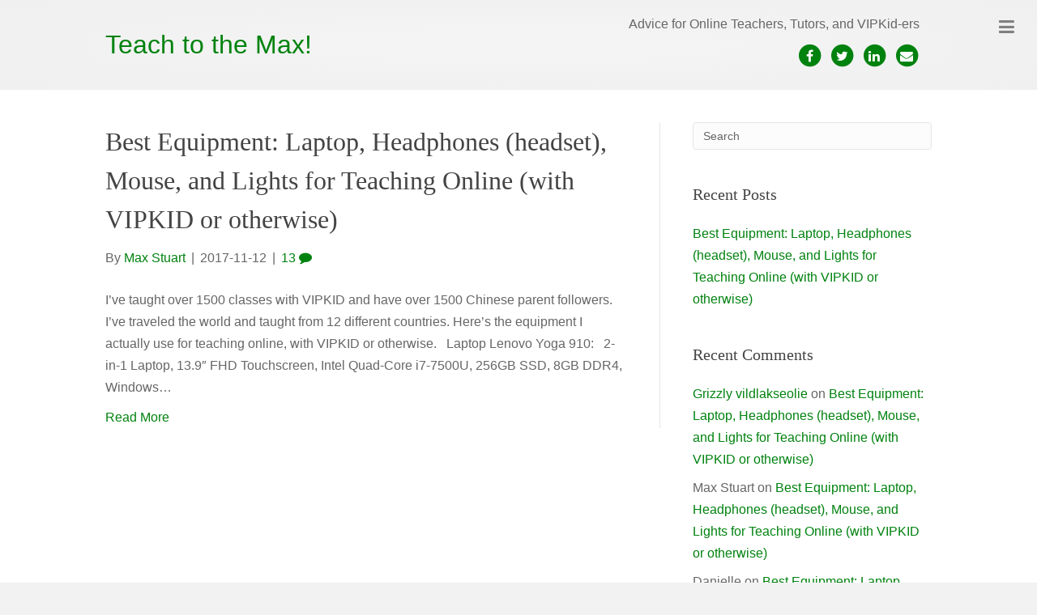

--- FILE ---
content_type: text/html;charset=utf-8
request_url: https://teachtothemax.com/szqdoe/sgebho-c.html
body_size: 7013
content:
<!DOCTYPE html>
<html lang="en-US">
<head>
<meta charset="UTF-8" />
<meta name='viewport' content='width=device-width, initial-scale=1.0' />
<meta http-equiv='X-UA-Compatible' content='IE=edge' />
<link rel="profile" href="http://gmpg.org/xfn/11" />
<link rel="pingback" href="https://teachtothemax.com/xmlrpc.php" />
<!--[if lt IE 9]>
	<script src="https://teachtothemax.com/wp-content/themes/bb-theme/js/html5shiv.js"></script>
	<script src="https://teachtothemax.com/wp-content/themes/bb-theme/js/respond.min.js"></script>
<![endif]-->
<title>Teach to the Max! &#8211; Online Teacher, Tutor and VIPKid advice</title>
<meta name='robots' content='max-image-preview:large' />
<link rel='dns-prefetch' href='//maxcdn.bootstrapcdn.com' />
<link rel="alternate" type="application/rss+xml" title="Teach to the Max! &raquo; Feed" href="https://teachtothemax.com/feed/" />
<link rel="alternate" type="application/rss+xml" title="Teach to the Max! &raquo; Comments Feed" href="https://teachtothemax.com/comments/feed/" />
<script type="text/javascript">
/* <![CDATA[ */
window._wpemojiSettings = {"baseUrl":"https:\/\/s.w.org\/images\/core\/emoji\/15.0.3\/72x72\/","ext":".png","svgUrl":"https:\/\/s.w.org\/images\/core\/emoji\/15.0.3\/svg\/","svgExt":".svg","source":{"concatemoji":"https:\/\/teachtothemax.com\/wp-includes\/js\/wp-emoji-release.min.js?ver=6.5.3"}};
/*! This file is auto-generated */
!function(i,n){var o,s,e;function c(e){try{var t={supportTests:e,timestamp:(new Date).valueOf()};sessionStorage.setItem(o,JSON.stringify(t))}catch(e){}}function p(e,t,n){e.clearRect(0,0,e.canvas.width,e.canvas.height),e.fillText(t,0,0);var t=new Uint32Array(e.getImageData(0,0,e.canvas.width,e.canvas.height).data),r=(e.clearRect(0,0,e.canvas.width,e.canvas.height),e.fillText(n,0,0),new Uint32Array(e.getImageData(0,0,e.canvas.width,e.canvas.height).data));return t.every(function(e,t){return e===r[t]})}function u(e,t,n){switch(t){case"flag":return n(e,"\ud83c\udff3\ufe0f\u200d\u26a7\ufe0f","\ud83c\udff3\ufe0f\u200b\u26a7\ufe0f")?!1:!n(e,"\ud83c\uddfa\ud83c\uddf3","\ud83c\uddfa\u200b\ud83c\uddf3")&&!n(e,"\ud83c\udff4\udb40\udc67\udb40\udc62\udb40\udc65\udb40\udc6e\udb40\udc67\udb40\udc7f","\ud83c\udff4\u200b\udb40\udc67\u200b\udb40\udc62\u200b\udb40\udc65\u200b\udb40\udc6e\u200b\udb40\udc67\u200b\udb40\udc7f");case"emoji":return!n(e,"\ud83d\udc26\u200d\u2b1b","\ud83d\udc26\u200b\u2b1b")}return!1}function f(e,t,n){var r="undefined"!=typeof WorkerGlobalScope&&self instanceof WorkerGlobalScope?new OffscreenCanvas(300,150):i.createElement("canvas"),a=r.getContext("2d",{willReadFrequently:!0}),o=(a.textBaseline="top",a.font="600 32px Arial",{});return e.forEach(function(e){o[e]=t(a,e,n)}),o}function t(e){var t=i.createElement("script");t.src=e,t.defer=!0,i.head.appendChild(t)}"undefined"!=typeof Promise&&(o="wpEmojiSettingsSupports",s=["flag","emoji"],n.supports={everything:!0,everythingExceptFlag:!0},e=new Promise(function(e){i.addEventListener("DOMContentLoaded",e,{once:!0})}),new Promise(function(t){var n=function(){try{var e=JSON.parse(sessionStorage.getItem(o));if("object"==typeof e&&"number"==typeof e.timestamp&&(new Date).valueOf()<e.timestamp+604800&&"object"==typeof e.supportTests)return e.supportTests}catch(e){}return null}();if(!n){if("undefined"!=typeof Worker&&"undefined"!=typeof OffscreenCanvas&&"undefined"!=typeof URL&&URL.createObjectURL&&"undefined"!=typeof Blob)try{var e="postMessage("+f.toString()+"("+[JSON.stringify(s),u.toString(),p.toString()].join(",")+"));",r=new Blob([e],{type:"text/javascript"}),a=new Worker(URL.createObjectURL(r),{name:"wpTestEmojiSupports"});return void(a.onmessage=function(e){c(n=e.data),a.terminate(),t(n)})}catch(e){}c(n=f(s,u,p))}t(n)}).then(function(e){for(var t in e)n.supports[t]=e[t],n.supports.everything=n.supports.everything&&n.supports[t],"flag"!==t&&(n.supports.everythingExceptFlag=n.supports.everythingExceptFlag&&n.supports[t]);n.supports.everythingExceptFlag=n.supports.everythingExceptFlag&&!n.supports.flag,n.DOMReady=!1,n.readyCallback=function(){n.DOMReady=!0}}).then(function(){return e}).then(function(){var e;n.supports.everything||(n.readyCallback(),(e=n.source||{}).concatemoji?t(e.concatemoji):e.wpemoji&&e.twemoji&&(t(e.twemoji),t(e.wpemoji)))}))}((window,document),window._wpemojiSettings);
/* ]]> */
</script>
<style id='wp-emoji-styles-inline-css' type='text/css'>

	img.wp-smiley, img.emoji {
		display: inline !important;
		border: none !important;
		box-shadow: none !important;
		height: 1em !important;
		width: 1em !important;
		margin: 0 0.07em !important;
		vertical-align: -0.1em !important;
		background: none !important;
		padding: 0 !important;
	}
</style>
<link rel='stylesheet' id='wp-block-library-css' href='https://teachtothemax.com/wp-includes/css/dist/block-library/style.min.css?ver=6.5.3' type='text/css' media='all' />
<style id='classic-theme-styles-inline-css' type='text/css'>
/*! This file is auto-generated */
.wp-block-button__link{color:#fff;background-color:#32373c;border-radius:9999px;box-shadow:none;text-decoration:none;padding:calc(.667em + 2px) calc(1.333em + 2px);font-size:1.125em}.wp-block-file__button{background:#32373c;color:#fff;text-decoration:none}
</style>
<style id='global-styles-inline-css' type='text/css'>
body{--wp--preset--color--black: #000000;--wp--preset--color--cyan-bluish-gray: #abb8c3;--wp--preset--color--white: #ffffff;--wp--preset--color--pale-pink: #f78da7;--wp--preset--color--vivid-red: #cf2e2e;--wp--preset--color--luminous-vivid-orange: #ff6900;--wp--preset--color--luminous-vivid-amber: #fcb900;--wp--preset--color--light-green-cyan: #7bdcb5;--wp--preset--color--vivid-green-cyan: #00d084;--wp--preset--color--pale-cyan-blue: #8ed1fc;--wp--preset--color--vivid-cyan-blue: #0693e3;--wp--preset--color--vivid-purple: #9b51e0;--wp--preset--gradient--vivid-cyan-blue-to-vivid-purple: linear-gradient(135deg,rgba(6,147,227,1) 0%,rgb(155,81,224) 100%);--wp--preset--gradient--light-green-cyan-to-vivid-green-cyan: linear-gradient(135deg,rgb(122,220,180) 0%,rgb(0,208,130) 100%);--wp--preset--gradient--luminous-vivid-amber-to-luminous-vivid-orange: linear-gradient(135deg,rgba(252,185,0,1) 0%,rgba(255,105,0,1) 100%);--wp--preset--gradient--luminous-vivid-orange-to-vivid-red: linear-gradient(135deg,rgba(255,105,0,1) 0%,rgb(207,46,46) 100%);--wp--preset--gradient--very-light-gray-to-cyan-bluish-gray: linear-gradient(135deg,rgb(238,238,238) 0%,rgb(169,184,195) 100%);--wp--preset--gradient--cool-to-warm-spectrum: linear-gradient(135deg,rgb(74,234,220) 0%,rgb(151,120,209) 20%,rgb(207,42,186) 40%,rgb(238,44,130) 60%,rgb(251,105,98) 80%,rgb(254,248,76) 100%);--wp--preset--gradient--blush-light-purple: linear-gradient(135deg,rgb(255,206,236) 0%,rgb(152,150,240) 100%);--wp--preset--gradient--blush-bordeaux: linear-gradient(135deg,rgb(254,205,165) 0%,rgb(254,45,45) 50%,rgb(107,0,62) 100%);--wp--preset--gradient--luminous-dusk: linear-gradient(135deg,rgb(255,203,112) 0%,rgb(199,81,192) 50%,rgb(65,88,208) 100%);--wp--preset--gradient--pale-ocean: linear-gradient(135deg,rgb(255,245,203) 0%,rgb(182,227,212) 50%,rgb(51,167,181) 100%);--wp--preset--gradient--electric-grass: linear-gradient(135deg,rgb(202,248,128) 0%,rgb(113,206,126) 100%);--wp--preset--gradient--midnight: linear-gradient(135deg,rgb(2,3,129) 0%,rgb(40,116,252) 100%);--wp--preset--font-size--small: 13px;--wp--preset--font-size--medium: 20px;--wp--preset--font-size--large: 36px;--wp--preset--font-size--x-large: 42px;--wp--preset--spacing--20: 0.44rem;--wp--preset--spacing--30: 0.67rem;--wp--preset--spacing--40: 1rem;--wp--preset--spacing--50: 1.5rem;--wp--preset--spacing--60: 2.25rem;--wp--preset--spacing--70: 3.38rem;--wp--preset--spacing--80: 5.06rem;--wp--preset--shadow--natural: 6px 6px 9px rgba(0, 0, 0, 0.2);--wp--preset--shadow--deep: 12px 12px 50px rgba(0, 0, 0, 0.4);--wp--preset--shadow--sharp: 6px 6px 0px rgba(0, 0, 0, 0.2);--wp--preset--shadow--outlined: 6px 6px 0px -3px rgba(255, 255, 255, 1), 6px 6px rgba(0, 0, 0, 1);--wp--preset--shadow--crisp: 6px 6px 0px rgba(0, 0, 0, 1);}:where(.is-layout-flex){gap: 0.5em;}:where(.is-layout-grid){gap: 0.5em;}body .is-layout-flex{display: flex;}body .is-layout-flex{flex-wrap: wrap;align-items: center;}body .is-layout-flex > *{margin: 0;}body .is-layout-grid{display: grid;}body .is-layout-grid > *{margin: 0;}:where(.wp-block-columns.is-layout-flex){gap: 2em;}:where(.wp-block-columns.is-layout-grid){gap: 2em;}:where(.wp-block-post-template.is-layout-flex){gap: 1.25em;}:where(.wp-block-post-template.is-layout-grid){gap: 1.25em;}.has-black-color{color: var(--wp--preset--color--black) !important;}.has-cyan-bluish-gray-color{color: var(--wp--preset--color--cyan-bluish-gray) !important;}.has-white-color{color: var(--wp--preset--color--white) !important;}.has-pale-pink-color{color: var(--wp--preset--color--pale-pink) !important;}.has-vivid-red-color{color: var(--wp--preset--color--vivid-red) !important;}.has-luminous-vivid-orange-color{color: var(--wp--preset--color--luminous-vivid-orange) !important;}.has-luminous-vivid-amber-color{color: var(--wp--preset--color--luminous-vivid-amber) !important;}.has-light-green-cyan-color{color: var(--wp--preset--color--light-green-cyan) !important;}.has-vivid-green-cyan-color{color: var(--wp--preset--color--vivid-green-cyan) !important;}.has-pale-cyan-blue-color{color: var(--wp--preset--color--pale-cyan-blue) !important;}.has-vivid-cyan-blue-color{color: var(--wp--preset--color--vivid-cyan-blue) !important;}.has-vivid-purple-color{color: var(--wp--preset--color--vivid-purple) !important;}.has-black-background-color{background-color: var(--wp--preset--color--black) !important;}.has-cyan-bluish-gray-background-color{background-color: var(--wp--preset--color--cyan-bluish-gray) !important;}.has-white-background-color{background-color: var(--wp--preset--color--white) !important;}.has-pale-pink-background-color{background-color: var(--wp--preset--color--pale-pink) !important;}.has-vivid-red-background-color{background-color: var(--wp--preset--color--vivid-red) !important;}.has-luminous-vivid-orange-background-color{background-color: var(--wp--preset--color--luminous-vivid-orange) !important;}.has-luminous-vivid-amber-background-color{background-color: var(--wp--preset--color--luminous-vivid-amber) !important;}.has-light-green-cyan-background-color{background-color: var(--wp--preset--color--light-green-cyan) !important;}.has-vivid-green-cyan-background-color{background-color: var(--wp--preset--color--vivid-green-cyan) !important;}.has-pale-cyan-blue-background-color{background-color: var(--wp--preset--color--pale-cyan-blue) !important;}.has-vivid-cyan-blue-background-color{background-color: var(--wp--preset--color--vivid-cyan-blue) !important;}.has-vivid-purple-background-color{background-color: var(--wp--preset--color--vivid-purple) !important;}.has-black-border-color{border-color: var(--wp--preset--color--black) !important;}.has-cyan-bluish-gray-border-color{border-color: var(--wp--preset--color--cyan-bluish-gray) !important;}.has-white-border-color{border-color: var(--wp--preset--color--white) !important;}.has-pale-pink-border-color{border-color: var(--wp--preset--color--pale-pink) !important;}.has-vivid-red-border-color{border-color: var(--wp--preset--color--vivid-red) !important;}.has-luminous-vivid-orange-border-color{border-color: var(--wp--preset--color--luminous-vivid-orange) !important;}.has-luminous-vivid-amber-border-color{border-color: var(--wp--preset--color--luminous-vivid-amber) !important;}.has-light-green-cyan-border-color{border-color: var(--wp--preset--color--light-green-cyan) !important;}.has-vivid-green-cyan-border-color{border-color: var(--wp--preset--color--vivid-green-cyan) !important;}.has-pale-cyan-blue-border-color{border-color: var(--wp--preset--color--pale-cyan-blue) !important;}.has-vivid-cyan-blue-border-color{border-color: var(--wp--preset--color--vivid-cyan-blue) !important;}.has-vivid-purple-border-color{border-color: var(--wp--preset--color--vivid-purple) !important;}.has-vivid-cyan-blue-to-vivid-purple-gradient-background{background: var(--wp--preset--gradient--vivid-cyan-blue-to-vivid-purple) !important;}.has-light-green-cyan-to-vivid-green-cyan-gradient-background{background: var(--wp--preset--gradient--light-green-cyan-to-vivid-green-cyan) !important;}.has-luminous-vivid-amber-to-luminous-vivid-orange-gradient-background{background: var(--wp--preset--gradient--luminous-vivid-amber-to-luminous-vivid-orange) !important;}.has-luminous-vivid-orange-to-vivid-red-gradient-background{background: var(--wp--preset--gradient--luminous-vivid-orange-to-vivid-red) !important;}.has-very-light-gray-to-cyan-bluish-gray-gradient-background{background: var(--wp--preset--gradient--very-light-gray-to-cyan-bluish-gray) !important;}.has-cool-to-warm-spectrum-gradient-background{background: var(--wp--preset--gradient--cool-to-warm-spectrum) !important;}.has-blush-light-purple-gradient-background{background: var(--wp--preset--gradient--blush-light-purple) !important;}.has-blush-bordeaux-gradient-background{background: var(--wp--preset--gradient--blush-bordeaux) !important;}.has-luminous-dusk-gradient-background{background: var(--wp--preset--gradient--luminous-dusk) !important;}.has-pale-ocean-gradient-background{background: var(--wp--preset--gradient--pale-ocean) !important;}.has-electric-grass-gradient-background{background: var(--wp--preset--gradient--electric-grass) !important;}.has-midnight-gradient-background{background: var(--wp--preset--gradient--midnight) !important;}.has-small-font-size{font-size: var(--wp--preset--font-size--small) !important;}.has-medium-font-size{font-size: var(--wp--preset--font-size--medium) !important;}.has-large-font-size{font-size: var(--wp--preset--font-size--large) !important;}.has-x-large-font-size{font-size: var(--wp--preset--font-size--x-large) !important;}
.wp-block-navigation a:where(:not(.wp-element-button)){color: inherit;}
:where(.wp-block-post-template.is-layout-flex){gap: 1.25em;}:where(.wp-block-post-template.is-layout-grid){gap: 1.25em;}
:where(.wp-block-columns.is-layout-flex){gap: 2em;}:where(.wp-block-columns.is-layout-grid){gap: 2em;}
.wp-block-pullquote{font-size: 1.5em;line-height: 1.6;}
</style>
<link rel='stylesheet' id='font-awesome-css' href='https://maxcdn.bootstrapcdn.com/font-awesome/4.7.0/css/font-awesome.min.css?ver=2.0.1.1' type='text/css' media='all' />
<link rel='stylesheet' id='mono-social-icons-css' href='https://teachtothemax.com/wp-content/themes/bb-theme/css/mono-social-icons.css?ver=1.6.3' type='text/css' media='all' />
<link rel='stylesheet' id='jquery-magnificpopup-css' href='https://teachtothemax.com/wp-content/plugins/bb-plugin/css/jquery.magnificpopup.css?ver=2.0.1.1' type='text/css' media='all' />
<link rel='stylesheet' id='bootstrap-css' href='https://teachtothemax.com/wp-content/themes/bb-theme/css/bootstrap.min.css?ver=1.6.3' type='text/css' media='all' />
<link rel='stylesheet' id='fl-automator-skin-css' href='https://teachtothemax.com/wp-content/uploads/bb-theme/skin-5a0b28e9743e3.css?ver=1.6.3' type='text/css' media='all' />
<link rel='stylesheet' id='fl-child-theme-css' href='https://teachtothemax.com/wp-content/themes/bb-theme-child/style.css?ver=6.5.3' type='text/css' media='all' />
<script type="text/javascript" src="https://teachtothemax.com/wp-includes/js/jquery/jquery.min.js?ver=3.7.1" id="jquery-core-js"></script>
<script type="text/javascript" src="https://teachtothemax.com/wp-includes/js/jquery/jquery-migrate.min.js?ver=3.4.1" id="jquery-migrate-js"></script>
<link rel="https://api.w.org/" href="https://teachtothemax.com/wp-json/" /><link rel="EditURI" type="application/rsd+xml" title="RSD" href="https://teachtothemax.com/xmlrpc.php?rsd" />
<meta name="generator" content="WordPress 6.5.3" />
<!-- Global site tag (gtag.js) - Google Analytics -->
<script async src="https://www.googletagmanager.com/gtag/js?id=UA-109706899-1"></script>
<script>
  window.dataLayer = window.dataLayer || [];
  function gtag(){dataLayer.push(arguments);}
  gtag('js', new Date());

  gtag('config', 'UA-109706899-1');
</script>
<meta name="google-site-verification" content="eMP2p1fopUuZUnqW_2w9x_2ceCttYVVhxGWeBVZnikY" /><style type="text/css">.recentcomments a{display:inline !important;padding:0 !important;margin:0 !important;}</style><style id="wpforms-css-vars-root">
				:root {
					--wpforms-field-border-radius: 3px;
--wpforms-field-background-color: #ffffff;
--wpforms-field-border-color: rgba( 0, 0, 0, 0.25 );
--wpforms-field-text-color: rgba( 0, 0, 0, 0.7 );
--wpforms-label-color: rgba( 0, 0, 0, 0.85 );
--wpforms-label-sublabel-color: rgba( 0, 0, 0, 0.55 );
--wpforms-label-error-color: #d63637;
--wpforms-button-border-radius: 3px;
--wpforms-button-background-color: #066aab;
--wpforms-button-text-color: #ffffff;
--wpforms-page-break-color: #066aab;
--wpforms-field-size-input-height: 43px;
--wpforms-field-size-input-spacing: 15px;
--wpforms-field-size-font-size: 16px;
--wpforms-field-size-line-height: 19px;
--wpforms-field-size-padding-h: 14px;
--wpforms-field-size-checkbox-size: 16px;
--wpforms-field-size-sublabel-spacing: 5px;
--wpforms-field-size-icon-size: 1;
--wpforms-label-size-font-size: 16px;
--wpforms-label-size-line-height: 19px;
--wpforms-label-size-sublabel-font-size: 14px;
--wpforms-label-size-sublabel-line-height: 17px;
--wpforms-button-size-font-size: 17px;
--wpforms-button-size-height: 41px;
--wpforms-button-size-padding-h: 15px;
--wpforms-button-size-margin-top: 10px;

				}
			</style></head>

<body class="home blog fl-preset-modern fl-full-width fl-search-active" itemscope="itemscope" itemtype="http://schema.org/WebPage">
<div class="fl-page">
	<header class="fl-page-header fl-page-header-fixed fl-page-nav-right">
	<div class="fl-page-header-wrap">
		<div class="fl-page-header-container container">
			<div class="fl-page-header-row row">
				<div class="fl-page-logo-wrap col-md-3 col-sm-12">
					<div class="fl-page-header-logo">
						<a href="https://teachtothemax.com/"><div class="fl-logo-text" itemprop="name">Teach to the Max!</div></a>
					</div>
				</div>
				<div class="fl-page-fixed-nav-wrap col-md-9 col-sm-12">
					<div class="fl-page-nav-wrap">
						<nav class="fl-page-nav fl-nav navbar navbar-default">
							<div class="fl-page-nav-collapse collapse navbar-collapse">
								<ul class="fl-page-header-nav nav navbar-nav menu"><li><a href="https://teachtothemax.com/">Home</a></li></ul>							</div>
						</nav>
					</div>
				</div>
			</div>
		</div>
	</div>
</header><!-- .fl-page-header-fixed -->
<header class="fl-page-header fl-page-header-primary fl-page-nav-bottom fl-page-nav-toggle-icon fl-page-nav-toggle-visible-always" itemscope="itemscope" itemtype="http://schema.org/WPHeader">
	<div class="fl-page-header-wrap">
		<div class="fl-page-header-container container">
			<div class="fl-page-header-row row">
				<div class="col-md-6 col-sm-6 fl-page-header-logo-col">
					<div class="fl-page-header-logo" itemscope="itemscope" itemtype="http://schema.org/Organization">
						<a href="https://teachtothemax.com/" itemprop="url"><div class="fl-logo-text" itemprop="name">Teach to the Max!</div></a>
					</div>
				</div>
				<div class="col-md-6 col-sm-6">
					<div class="fl-page-header-content">
						<div class="fl-page-header-text">Advice for Online Teachers, Tutors, and VIPKid-ers</div><div class="fl-social-icons">
<a href="https://www.facebook.com/groups/1345262018895929/" class="fa-stack icon-facebook" target="_blank"><span class="sr-only">Facebook</span>
				<i class="fa fa-circle fa-stack-2x mono"></i>
				<i class="fa fa-facebook mono fa-stack-1x fa-inverse"></i>
				</a><a href="https://twitter.com/flowtothemax" class="fa-stack icon-twitter" target="_blank"><span class="sr-only">Twitter</span>
				<i class="fa fa-circle fa-stack-2x mono"></i>
				<i class="fa fa-twitter mono fa-stack-1x fa-inverse"></i>
				</a><a href="https://www.linkedin.com/in/maxastuart/" class="fa-stack icon-linkedin" target="_blank"><span class="sr-only">Linkedin</span>
				<i class="fa fa-circle fa-stack-2x mono"></i>
				<i class="fa fa-linkedin mono fa-stack-1x fa-inverse"></i>
				</a><a href="mailto:mailto:max@teachtothemax.com" class="fa-stack icon-envelope"><span class="sr-only">Email</span>
				<i class="fa fa-circle fa-stack-2x mono"></i>
				<i class="fa fa-envelope mono fa-stack-1x fa-inverse"></i>
				</a></div>
					</div>
				</div>
			</div>
		</div>
	</div>
	<div class="fl-page-nav-wrap">
		<div class="fl-page-nav-container container">
			<nav class="fl-page-nav navbar navbar-default" itemscope="itemscope" itemtype="http://schema.org/SiteNavigationElement">
				<button type="button" class="navbar-toggle" data-toggle="collapse" data-target=".fl-page-nav-collapse">
					<span><i class="fa fa-bars"></i></span>
				</button>
				<div class="fl-page-nav-collapse collapse navbar-collapse">
					<ul class="fl-page-header-nav nav navbar-nav menu"><li><a href="https://teachtothemax.com/">Home</a></li></ul><div class="fl-page-nav-search">
	<a href="javascript:void(0);" class="fa fa-search"></a>
	<form method="get" role="search" action="https://teachtothemax.com/" title="Type and press Enter to search.">
		<input type="search" class="fl-search-input form-control" name="s" placeholder="Search" value="" />
	</form>
</div>
				</div>
			</nav>
		</div>
	</div>
</header><!-- .fl-page-header -->
	<div class="fl-page-content" itemprop="mainContentOfPage">

		
<div class="fl-archive container">
	<div class="row">

		
		<div class="fl-content fl-content-left col-md-8" itemscope="itemscope" itemtype="http://schema.org/Blog">

			
			
									<article class="fl-post post-18 post type-post status-publish format-standard hentry category-uncategorized" id="fl-post-18" itemscope="itemscope" itemtype="http://schema.org/BlogPosting">

	
	<header class="fl-post-header">
		<h2 class="fl-post-title" itemprop="headline">
			<a href="https://teachtothemax.com/best-equipment-laptop-headphones-headset-mouse-and-lights-for-teaching-online-with-vipkid-or-otherwise/" rel="bookmark" title="Best Equipment: Laptop, Headphones (headset), Mouse, and Lights for Teaching Online (with VIPKID or otherwise)">Best Equipment: Laptop, Headphones (headset), Mouse, and Lights for Teaching Online (with VIPKID or otherwise)</a>
					</h2>
		<div class="fl-post-meta fl-post-meta-top"><span class="fl-post-author">By <a href="https://teachtothemax.com/author/max/"><span>Max Stuart</span></a></span><span class="fl-sep"> | </span><span class="fl-post-date">2017-11-12</span><span class="fl-sep"> | </span><span class="fl-comments-popup-link"><a href="https://teachtothemax.com/best-equipment-laptop-headphones-headset-mouse-and-lights-for-teaching-online-with-vipkid-or-otherwise/#comments">13 <i class="fa fa-comment"></i></a></span></div><meta itemscope itemprop="mainEntityOfPage" itemid="https://teachtothemax.com/best-equipment-laptop-headphones-headset-mouse-and-lights-for-teaching-online-with-vipkid-or-otherwise/" /><meta itemprop="datePublished" content="2017-11-12" /><meta itemprop="dateModified" content="2017-11-15" /><div itemprop="publisher" itemscope itemtype="https://schema.org/Organization"><meta itemprop="name" content="Teach to the Max!"></div><div itemscope itemprop="author" itemtype="http://schema.org/Person"><meta itemprop="url" content="https://teachtothemax.com/author/max/" /><meta itemprop="name" content="Max Stuart" /></div><div itemprop="interactionStatistic" itemscope itemtype="http://schema.org/InteractionCounter"><meta itemprop="interactionType" content="http://schema.org/CommentAction" /><meta itemprop="userInteractionCount" content="13" /></div>	</header><!-- .fl-post-header -->

			<div class="fl-post-content clearfix" itemprop="text">
		<p>I&#8217;ve taught over 1500 classes with VIPKID and have over 1500 Chinese parent followers. I&#8217;ve traveled the world and taught from 12 different countries. Here&#8217;s the equipment I actually use for teaching online, with VIPKID or otherwise. &nbsp; Laptop Lenovo Yoga 910:   2-in-1 Laptop, 13.9&#8243; FHD Touchscreen, Intel Quad-Core i7-7500U, 256GB SSD, 8GB DDR4, Windows&hellip;</p>
<a class="fl-post-more-link" href="https://teachtothemax.com/best-equipment-laptop-headphones-headset-mouse-and-lights-for-teaching-online-with-vipkid-or-otherwise/">Read More</a>	</div><!-- .fl-post-content -->

			
</article>
<!-- .fl-post -->
				
				
			
		</div>

		<div class="fl-sidebar fl-sidebar-right fl-sidebar-display-desktop col-md-4" itemscope="itemscope" itemtype="http://schema.org/WPSideBar">
		<aside id="search-2" class="fl-widget widget_search"><form method="get" role="search" action="https://teachtothemax.com/" title="Type and press Enter to search.">
	<input type="search" class="fl-search-input form-control" name="s" value="Search" onfocus="if (this.value == 'Search') { this.value = ''; }" onblur="if (this.value == '') this.value='Search';" />
</form>
</aside>
		<aside id="recent-posts-2" class="fl-widget widget_recent_entries">
		<h4 class="fl-widget-title">Recent Posts</h4>
		<ul>
											<li>
					<a href="https://teachtothemax.com/best-equipment-laptop-headphones-headset-mouse-and-lights-for-teaching-online-with-vipkid-or-otherwise/">Best Equipment: Laptop, Headphones (headset), Mouse, and Lights for Teaching Online (with VIPKID or otherwise)</a>
									</li>
					</ul>

		</aside><aside id="recent-comments-2" class="fl-widget widget_recent_comments"><h4 class="fl-widget-title">Recent Comments</h4><ul id="recentcomments"><li class="recentcomments"><span class="comment-author-link"><a href="https://vitaminertilhundenspels.edublogs.org" class="url" rel="ugc external nofollow">Grizzly vildlakseolie</a></span> on <a href="https://teachtothemax.com/best-equipment-laptop-headphones-headset-mouse-and-lights-for-teaching-online-with-vipkid-or-otherwise/#comment-93">Best Equipment: Laptop, Headphones (headset), Mouse, and Lights for Teaching Online (with VIPKID or otherwise)</a></li><li class="recentcomments"><span class="comment-author-link">Max Stuart</span> on <a href="https://teachtothemax.com/best-equipment-laptop-headphones-headset-mouse-and-lights-for-teaching-online-with-vipkid-or-otherwise/#comment-76">Best Equipment: Laptop, Headphones (headset), Mouse, and Lights for Teaching Online (with VIPKID or otherwise)</a></li><li class="recentcomments"><span class="comment-author-link">Danielle</span> on <a href="https://teachtothemax.com/best-equipment-laptop-headphones-headset-mouse-and-lights-for-teaching-online-with-vipkid-or-otherwise/#comment-75">Best Equipment: Laptop, Headphones (headset), Mouse, and Lights for Teaching Online (with VIPKID or otherwise)</a></li><li class="recentcomments"><span class="comment-author-link"><a href="https://proxies-free.com/tag/kop/" class="url" rel="ugc external nofollow">Mitchel Padinha</a></span> on <a href="https://teachtothemax.com/best-equipment-laptop-headphones-headset-mouse-and-lights-for-teaching-online-with-vipkid-or-otherwise/#comment-62">Best Equipment: Laptop, Headphones (headset), Mouse, and Lights for Teaching Online (with VIPKID or otherwise)</a></li><li class="recentcomments"><span class="comment-author-link"><a href="https://proxies-free.com/tag/paolo/" class="url" rel="ugc external nofollow">Palmer Rhinehardt</a></span> on <a href="https://teachtothemax.com/best-equipment-laptop-headphones-headset-mouse-and-lights-for-teaching-online-with-vipkid-or-otherwise/#comment-58">Best Equipment: Laptop, Headphones (headset), Mouse, and Lights for Teaching Online (with VIPKID or otherwise)</a></li></ul></aside><aside id="archives-2" class="fl-widget widget_archive"><h4 class="fl-widget-title">Archives</h4>
			<ul>
					<li><a href='https://teachtothemax.com/2017/11/'>November 2017</a></li>
			</ul>

			</aside><aside id="categories-2" class="fl-widget widget_categories"><h4 class="fl-widget-title">Categories</h4>
			<ul>
					<li class="cat-item cat-item-1"><a href="https://teachtothemax.com/category/uncategorized/">Uncategorized</a>
</li>
			</ul>

			</aside><aside id="meta-2" class="fl-widget widget_meta"><h4 class="fl-widget-title">Meta</h4>
		<ul>
						<li><a href="https://teachtothemax.com/wp-login.php">Log in</a></li>
			<li><a href="https://teachtothemax.com/feed/">Entries feed</a></li>
			<li><a href="https://teachtothemax.com/comments/feed/">Comments feed</a></li>

			<li><a href="https://wordpress.org/">WordPress.org</a></li>
		</ul>

		</aside>	</div>

	</div>
</div>


	</div><!-- .fl-page-content -->
		<footer class="fl-page-footer-wrap" itemscope="itemscope" itemtype="http://schema.org/WPFooter">
		<div class="fl-page-footer">
	<div class="fl-page-footer-container container">
		<div class="fl-page-footer-row row">
			<div class="col-md-12 text-center clearfix"><div class="fl-page-footer-text fl-page-footer-text-1">
	<span>&copy; 2024 Teach to the Max!</span>
	<span> | </span>
	<span id="fl-site-credits">Powered by <a href="http://www.wpbeaverbuilder.com/?utm_medium=bb-pro&utm_source=bb-theme&utm_campaign=theme-footer" target="_blank" title="WordPress Page Builder Plugin">Beaver Builder</a></span>
</div>
</div>					</div>
	</div>
</div><!-- .fl-page-footer -->
	</footer>
		</div><!-- .fl-page -->
<script type="text/javascript" src="https://teachtothemax.com/wp-content/themes/bb-theme/js/jquery.throttle.min.js?ver=1.6.3" id="jquery-throttle-js"></script>
<script type="text/javascript" src="https://teachtothemax.com/wp-content/plugins/bb-plugin/js/jquery.magnificpopup.min.js?ver=2.0.1.1" id="jquery-magnificpopup-js"></script>
<script type="text/javascript" src="https://teachtothemax.com/wp-content/plugins/bb-plugin/js/jquery.fitvids.js?ver=2.0.1.1" id="jquery-fitvids-js"></script>
<script type="text/javascript" src="https://teachtothemax.com/wp-content/themes/bb-theme/js/bootstrap.min.js?ver=1.6.3" id="bootstrap-js"></script>
<script type="text/javascript" src="https://teachtothemax.com/wp-content/themes/bb-theme/js/theme.min.js?ver=1.6.3" id="fl-automator-js"></script>
</body>
</html>


--- FILE ---
content_type: text/javascript
request_url: https://teachtothemax.com/wp-content/themes/bb-theme/js/theme.min.js?ver=1.6.3
body_size: 3355
content:
!function(e){FLTheme={init:function(){this._bind(),this._initRetinaImages()},_bind:function(){0!=e(".fl-page-bar-nav ul.sub-menu").length&&(this._setupDropDowns(),this._enableTopNavDropDowns()),0!=e(".fl-page-nav ul.sub-menu").length&&(e(window).on("resize.fl-page-nav-sub-menu",e.throttle(500,this._enablePageNavDropDowns)),this._setupDropDowns(),this._enablePageNavDropDowns()),0!=e(".fl-page-nav ul.menu").length&&(e(".fl-page-nav ul.menu").find(".menu-item").on("click",'> a[href*="#"]:not([href="#"])',this._setupCurrentNavItem),this._setupCurrentNavItem()),0!=e(".fl-page-nav-search").length&&e(".fl-page-nav-search a.fa-search").on("click",this._toggleNavSearch),0!=e(".fl-nav-vertical").length&&(e(window).on("resize",e.throttle(500,this._navVertical)),this._navVertical()),0!=e(".fl-fixed-width.fl-nav-vertical-right").length&&(e(window).on("resize",e.throttle(500,this._updateVerticalRightPos)),this._updateVerticalRightPos()),0!=e(".fl-page-nav-centered-inline-logo").length&&(e(window).on("resize",e.throttle(500,this._centeredInlineLogo)),this._centeredInlineLogo()),0!=e("body.fl-nav-left").length&&(e(window).on("resize",e.throttle(500,this._navLeft)),this._navLeft()),0!=e("body.fl-shrink").length&&0==e("html.fl-builder-edit").length&&(e(window).on("resize",e.throttle(500,this._shrinkHeaderEnable)),this._shrinkHeaderInit(),this._shrinkHeaderEnable(),e(".fl-page-header").imagesLoaded(function(){e(window).trigger("resize")})),0!=e(".fl-page-header-fixed").length&&(e(window).on("resize.fl-page-header-fixed",e.throttle(500,this._enableFixedHeader)),this._enableFixedHeader()),0!=e("body.fl-fixed-header").length&&0==e("html.fl-builder-edit").length&&(e(window).on("resize",e.throttle(500,this._fixedHeader)),this._fixedHeader(),e(".fl-page-header").imagesLoaded(function(){e(window).trigger("resize")})),0!=e("body.fl-scroll-header").length&&0==e("html.fl-builder-edit").length&&(e(window).on("resize",e.throttle(500,this._scrollHeader)),this._scrollHeader()),0!=e(".fl-page-header-primary").find("li.mega-menu").length&&(e(window).on("resize",e.throttle(500,this._megaMenu)),this._megaMenu()),0!=e(".fl-page-header-fixed").length&&(e(window).on("scroll.fl-mega-menu-on-scroll",e.throttle(500,this._megaMenuOnScroll)),e(window).on("resize.fl-mega-menu-on-scroll",e.throttle(500,this._megaMenuOnScroll))),0!=e("html.fl-builder-edit").length&&this._fixedHeadersWhenBuilderActive(),0!=e(".fl-full-width.fl-footer-effect").length&&(e(window).on("resize",e.throttle(500,this._footerEffect)),this._footerEffect()),0!=e("body.fl-scroll-to-top").length&&this._toTop(),"undefined"!=typeof e("body").magnificPopup&&this._enableLightbox(),"undefined"==typeof e.fn.fitVids||e("body").hasClass("fl-builder")||this._enableFitVids(),FLTheme._navBackiosFix()},_isMobile:function(){return/Mobile|Android|Silk\/|Kindle|BlackBerry|Opera Mini|Opera Mobi|webOS/i.test(navigator.userAgent)},_initRetinaImages:function(){var a=window.devicePixelRatio?window.devicePixelRatio:1;a>1&&e("img[data-retina]").each(FLTheme._convertImageToRetina)},_convertImageToRetina:function(){var a=e(this),n=new Image,l=a.attr("src"),i=a.data("retina");""!=i&&(n.onload=function(){a.css("max-height",n.height),a.width(n.width),a.attr("src",i)},n.src=l)},_setupDropDowns:function(){e("ul.sub-menu").each(function(){e(this).closest("li").attr("aria-haspopup","true")})},_enableTopNavDropDowns:function(){var a=e(".fl-page-bar-nav"),n=a.find(" > li"),l=a.find("> li").has("> ul.sub-menu").find("> a");FLTheme._isMobile()?(n.hover(function(){},FLTheme._navItemMouseout),l.on("click",FLTheme._navSubMenuToggleClick)):n.hover(FLTheme._navItemMouseover,FLTheme._navItemMouseout)},_navBackiosFix:function(){ipad=null!==navigator.userAgent.match("iPhone|iPad")&&e(".menu-item-has-children").length>0,!1!==ipad&&(window.onpageshow=function(e){e.persisted&&window.location.reload()})},_enablePageNavDropDowns:function(){var a=e(".fl-page-header");a.each(FLTheme._enablePageNavDropDown)},_enablePageNavDropDown:function(){var a=e(this),n=a.find(".fl-page-nav .fl-page-nav-collapse"),l=n.find("ul li"),i=n.find("li").has("> ul.sub-menu").find("> a"),t=n.find("> ul > li").has("ul.sub-menu");e(".fl-page-nav .navbar-toggle").is(":visible")&&a.hasClass("fl-page-header-primary")?(l.off("mouseenter mouseleave"),e("body").hasClass("fl-submenu-toggle")&&(t=n.find("> ul li").has("ul.sub-menu")),t.find("> a").on("click",FLTheme._navItemClickMobile),n.find(".menu").on("click",'.menu-item > a[href*="#"]',FLTheme._toggleForMobile),i.off("click",FLTheme._navSubMenuToggleClick)):(n.find("a").off("click",FLTheme._navItemClickMobile),n.find("a").off("click",FLTheme._toggleForMobile),n.removeClass("in").addClass("collapse"),l.removeClass("fl-mobile-sub-menu-open"),l.find("a").width(0).width("auto"),FLTheme._isMobile()?(l.hover(function(){},FLTheme._navItemMouseout),i.on("click",FLTheme._navSubMenuToggleClick)):l.hover(FLTheme._navItemMouseover,FLTheme._navItemMouseout))},_navItemClickMobile:function(a){var n=e(this).parent(),l=e(this).attr("href"),i=n.find("ul.sub-menu");"#"==l&&n.hasClass("fl-mobile-sub-menu-open")?(a.preventDefault(),n.removeClass("fl-mobile-sub-menu-open"),i.hide()):n.hasClass("fl-mobile-sub-menu-open")||(a.preventDefault(),n.addClass("fl-mobile-sub-menu-open"),i.fadeIn(200))},_setupCurrentNavItem:function(a){var n=e(".fl-page-nav .navbar-nav"),l="undefined"!=typeof a?e(a.target).prop("hash"):window.location.hash,i=l.length?n.find("a[href*=\\"+l+"]:not([href=\\#])"):null;null!=i&&e("body").find(l).length>0&&(e(".current-menu-item").removeClass("current-menu-item"),i.parent().addClass("current-menu-item"))},_navItemMouseover:function(){if(0!==e(this).find("ul.sub-menu").length){var a=e(this),n=a.parent(),l=a.find("ul.sub-menu"),i=l.width(),t=0,o=e(window).width(),s=0,r=0;if(0!==a.closest(".fl-sub-menu-right").length?a.addClass("fl-sub-menu-right"):e("body").hasClass("rtl")?(t=n.is("ul.sub-menu")?n.offset().left-i:a.offset().left-i,t<=0&&a.addClass("fl-sub-menu-right")):(t=n.is("ul.sub-menu")?n.offset().left+2*i:a.offset().left+i,t>o&&a.addClass("fl-sub-menu-right")),a.addClass("fl-sub-menu-open"),l.hide(),l.stop().fadeIn(200),FLTheme._hideNavSearch(),0!==a.closest(".fl-page-nav-collapse").length&&a.hasClass("mega-menu")){if(a.find(".mega-menu-spacer").length>0)return;l.first().before('<div class="mega-menu-spacer"></div>'),s=a.find(".mega-menu-spacer").offset().top,r=l.first().offset().top,a.find(".mega-menu-spacer").css("padding-top",Math.floor(parseInt(r-s))+"px")}}},_navItemMouseout:function(){var a=e(this),n=a.find("ul.sub-menu");n.stop().fadeOut({duration:200,done:FLTheme._navItemMouseoutComplete})},_navItemMouseoutComplete:function(){var a=e(this).parent();a.removeClass("fl-sub-menu-open"),a.removeClass("fl-sub-menu-right"),a.find(".mega-menu-spacer").length>0&&a.find(".mega-menu-spacer").remove(),e(this).show()},_navSubMenuToggleClick:function(a){var n=e(this).closest("li").eq(0);n.hasClass("fl-sub-menu-open")||(FLTheme._navItemMouseover.apply(n[0]),a.preventDefault())},_toggleForMobile:function(a){var n=e(".fl-page-nav .fl-page-nav-collapse"),l=e(this).attr("href"),i="";"#"!==l&&(i=l.split("#")[1],e("body").find("#"+i).length>0&&(a.preventDefault(),n.collapse("hide")))},_toggleNavSearch:function(){var a=e(".fl-page-nav-search form");a.is(":visible")?a.stop().fadeOut(200):(a.stop().fadeIn(200),e("body").on("click.fl-page-nav-search",FLTheme._hideNavSearch),e(".fl-page-nav-search .fl-search-input").focus())},_hideNavSearch:function(a){var n=e(".fl-page-nav-search form");void 0!==a&&e(a.target).closest(".fl-page-nav-search").length>0||(n.stop().fadeOut(200),e("body").off("click.fl-page-nav-search"))},_navVertical:function(){var a=e(window);a.width()>=992&&e(".fl-page-header-primary").hasClass("fl-page-nav-toggle-visible-always")&&(e("body").toggleClass("fl-nav-vertical"),e("body").hasClass("fl-nav-vertical-left")&&e("body").toggleClass("fl-nav-vertical-left"),e("body").hasClass("fl-nav-vertical-right")&&e("body").toggleClass("fl-nav-vertical-right"))},_updateVerticalRightPos:function(){var a=e(window).width(),n=e(".fl-page").width(),l=(a-n)/2;e(".fl-page-header-vertical").css("right",l)},_navLeft:function(){var a=e(window);(a.width()<992||e(".fl-page-header-primary").hasClass("fl-page-nav-toggle-visible-always"))&&e(".fl-page-header-primary .fl-page-logo-wrap").insertBefore(".fl-page-header-primary .fl-page-nav-col"),a.width()>=992&&!e(".fl-page-header-primary").hasClass("fl-page-nav-toggle-visible-always")&&e(".fl-page-header-primary .fl-page-nav-col").insertBefore(".fl-page-header-primary .fl-page-logo-wrap"),0!=e(".fl-page-header-fixed").length&&e(".fl-page-header-fixed .fl-page-fixed-nav-wrap").insertBefore(".fl-page-header-fixed .fl-page-logo-wrap")},_shrinkHeaderInit:function(){e("body").addClass("fl-shrink-header-enabled"),e(window).load(function(){var a=e(".fl-logo-img");a.css("max-height",a.height()),setTimeout(function(){e(".fl-page-header").addClass("fl-shrink-header-transition")},100)})},_shrinkHeaderEnable:function(){var a=e(window);if(a.width()>=992){var n=e(".fl-page-header"),l=n.outerHeight(),i=e(".fl-page-bar"),t=0,o=0;0!=i.length?(t+=i.outerHeight(),o=t+l,0!=e("body.admin-bar").length&&(t+=32),n.css("top",t)):o=l,e(".fl-page").css("padding-top",o),e(a).on("scroll.fl-shrink-header",FLTheme._shrinkHeader)}else e(".fl-page-header").css("top",0),e(".fl-page").css("padding-top",0),e(a).off("scroll.fl-shrink-header")},_shrinkHeader:function(){var a=e(this).scrollTop(),n=250,l=e(".fl-page-header");a>n?l.addClass("fl-shrink-header"):l.removeClass("fl-shrink-header")},_fixedHeader:function(){var a=e(window),n=e(".fl-page-header"),l=0,i=0,t=e(".fl-page-bar"),o=0;if(a.width()>=992){if(l=n.outerHeight(),0!=t.length){if(o=t.outerHeight(),i=o+l,0!=e("body.admin-bar").length&&(o+=32),0!=e("html.fl-builder-edit").length);n.css("top",o)}else i=l;0===e("body.fl-scroll-header").length&&e(".fl-page").css("padding-top",i)}else e(".fl-page-header").css("top",0),e(".fl-page").css("padding-top",0)},_enableFixedHeader:function(){var a=e(window);a.width()<992?(a.off("scroll.fl-page-header-fixed"),e(".fl-page-header-fixed").hide()):a.on("scroll.fl-page-header-fixed",FLTheme._toggleFixedHeader)},_toggleFixedHeader:function(){var a=e(window),n=e(".fl-page-header-fixed"),l=n.is(":visible"),i=e(".fl-page-header-primary"),t=!1;t=0===i.length?a.scrollTop()>200:a.scrollTop()>i.height()+i.offset().top,t&&!l?n.stop().fadeIn(200):!t&&l&&n.stop().hide()},_centeredInlineLogo:function(){var a=e(window),n=e(".fl-page-nav-centered-inline-logo .fl-page-header-logo"),l=e(".fl-logo-centered-inline > .fl-page-header-logo"),i=e(".fl-page-nav-centered-inline-logo .fl-page-nav .navbar-nav"),t=i.children("li").length,o=Math.round(t/2)-1;a.width()>=992&&l.length<1&&!e(".fl-page-header-primary").hasClass("fl-page-nav-toggle-visible-always")&&(n.hasClass("fl-inline-logo-left")&&t%2!=0?i.children("li:nth( "+o+" )").before('<li class="fl-logo-centered-inline"></li>'):i.children("li:nth( "+o+" )").after('<li class="fl-logo-centered-inline"></li>'),i.children(".fl-logo-centered-inline").append(n)),a.width()<992&&(e(".fl-page-nav-centered-inline-logo .fl-page-header-row").prepend(l),e(".fl-logo-centered-inline").remove())},_scrollHeader:function(){var a=e(window),n=null,l=e(".fl-page-header-primary").data("fl-distance");n=e(0!=e(".fl-page-bar").length?".fl-page-header-primary, .fl-page-bar":".fl-page-header-primary"),a.width()>=992?a.on("scroll.fl-show-header-on-scroll",function(){e(this).scrollTop()>l?n.addClass("fl-show"):n.removeClass("fl-show")}):a.off("scroll.fl-show-header-on-scroll")},_megaMenu:function(){var a=(e(window),e(".fl-page-header-primary")),n=a.find(".fl-page-header-container"),l=n.outerWidth(),i=null,t=0;a.find("li.mega-menu, li.mega-menu-disabled").each(function(){i=e(this),t=i.find("> ul.sub-menu").outerWidth(),"undefined"!=typeof i.data("megamenu-width")&&(t=i.data("megamenu-width")),i.hasClass("mega-menu")&&l<t||FLTheme._isResponsiveNavEnabled()?(i.data("megamenu-width",t),FLTheme._isResponsiveNavEnabled()&&i.find("> ul.sub-menu").css("display","block"),i.removeClass("mega-menu"),i.hasClass("mega-menu-disabled")||i.addClass("mega-menu-disabled")):i.hasClass("mega-menu-disabled")&&l>=t&&(i.find("> ul.sub-menu").css("display",""),i.removeClass("mega-menu-disabled"),i.hasClass("mega-menu")||i.addClass("mega-menu"),i.addClass("mega-menu-items-"+i.children("ul").children("li").length))})},_megaMenuOnScroll:function(){var a=e(window),n=e(".fl-page-header-fixed"),l=n.find(".fl-page-header-container"),i=n.is(":visible"),t=null,o=null;i&&(n.find("li.mega-menu").each(function(){t=e(this),o=t.find("> ul.sub-menu"),l.outerWidth()<o.outerWidth()?(t.removeClass("mega-menu"),t.hasClass("mega-menu-disabled")||t.addClass("mega-menu-disabled")):(t.removeClass("mega-menu-disabled"),t.hasClass("mega-menu")||t.addClass("mega-menu"),t.addClass("mega-menu-items-"+t.children("ul").children("li").length))}),a.off("scroll.fl-mega-menu-on-scroll"),a.off("resize.fl-mega-menu-on-scroll"))},_fixedHeadersWhenBuilderActive:function(){0!=e("body.fl-shrink").length&&e("body").removeClass("fl-shrink"),0!=e("body.fl-fixed-header").length&&e("body").removeClass("fl-fixed-header"),0!=e("body.fl-scroll-header").length&&e("body").removeClass("fl-scroll-header")},_footerEffect:function(){e(window).width()>=768?e(".fl-page").css("margin-bottom",e(".fl-page-footer-wrap").height()):e(".fl-page").css("margin-bottom",0)},_toTop:function(){var a=e("#fl-to-top");a.each(function(){e(this).click(function(){return e("html,body").animate({scrollTop:0},"linear"),!1})}),e(window).scroll(function(){e(this).scrollTop()>800?a.fadeIn():a.fadeOut()})},_enableLightbox:function(){var a=e("body");a.hasClass("fl-builder")||a.hasClass("woocommerce")||e(".fl-content a").filter(function(){return/\.(png|jpg|jpeg|gif)(\?.*)?$/i.test(this.href)}).magnificPopup({closeBtnInside:!1,type:"image",gallery:{enabled:!0}})},_enableFitVids:function(){e(".fl-post-content").fitVids()},_isResponsiveNavEnabled:function(){var a=e(window);return enabled=!1,(e(".fl-page-nav-toggle-visible-always").length>0||e(".fl-page-nav-toggle-visible-medium-mobile").length>0&&a.width()<992||e(".fl-page-nav-toggle-visible-mobile").length>0&&a.width()<768)&&(enabled=!0),enabled}},e(function(){FLTheme.init()})}(jQuery);